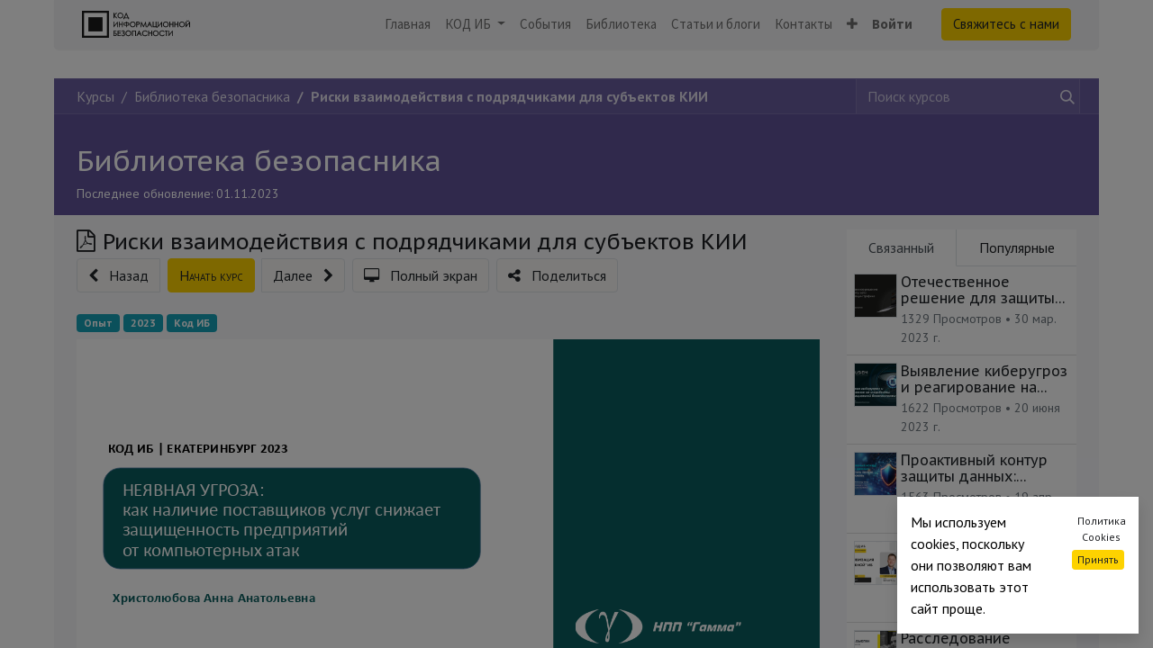

--- FILE ---
content_type: text/html; charset=utf-8
request_url: https://codeib.ru/slides/slide/riski-vzaimodeistviia-s-podriadchikami-dlia-subektov-kii-778
body_size: 16520
content:
<!DOCTYPE html>
        
        
<html lang="ru-RU" data-website-id="3" data-main-object="slide.slide(778,)" data-add2cart-redirect="1">
    <head>
        <meta charset="utf-8"/>
        <meta http-equiv="X-UA-Compatible" content="IE=edge,chrome=1"/>
        <meta name="viewport" content="width=device-width, initial-scale=1"/>
        <meta name="generator" content="Odoo"/>
        <meta name="description" content="Презентация к выступлению Анны Христолюбовой, Независимого эксперта, на конференции Код ИБ | Екатеринбург 2023"/>
            
        <meta property="og:type" content="website"/>
        <meta property="og:title" content="Риски взаимодействия с подрядчиками для субъектов КИИ"/>
        <meta property="og:site_name" content="Код ИБ"/>
        <meta property="og:url" content="https://codeib.ru/slides/slide/riski-vzaimodeistviia-s-podriadchikami-dlia-subektov-kii-778"/>
        <meta property="og:image" content="https://codeib.ru/web/image/slide.slide/778/image_1024?unique=ff5da2c"/>
        <meta property="og:description" content="Презентация к выступлению Анны Христолюбовой, Независимого эксперта, на конференции Код ИБ | Екатеринбург 2023"/>
            
        <meta name="twitter:card" content="summary_large_image"/>
        <meta name="twitter:title" content="Риски взаимодействия с подрядчиками для субъектов КИИ"/>
        <meta name="twitter:image" content="https://codeib.ru/web/image/slide.slide/778/image_1024?unique=ff5da2c"/>
        <meta name="twitter:description" content="Презентация к выступлению Анны Христолюбовой, Независимого эксперта, на конференции Код ИБ | Екатеринбург 2023"/>
        
        <link rel="canonical" href="https://codeib.ru/slides/slide/riski-vzaimodeistviia-s-podriadchikami-dlia-subektov-kii-778"/>
        
        <link rel="preconnect" href="https://fonts.gstatic.com/" crossorigin=""/>
        <title> Риски взаимодействия с подрядчиками для субъектов КИИ | Код ИБ </title>
        <link type="image/x-icon" rel="shortcut icon" href="/web/image/website/3/favicon?unique=346db4c"/>
        <link rel="preload" href="/web/static/src/libs/fontawesome/fonts/fontawesome-webfont.woff2?v=4.7.0" as="font" crossorigin=""/>
        <link type="text/css" rel="stylesheet" href="/web/assets/53303-040dc14/3/web.assets_frontend.min.css" data-asset-bundle="web.assets_frontend" data-asset-version="040dc14"/>
        <script id="web.layout.odooscript" type="text/javascript">
            var odoo = {
                csrf_token: "63d47ec1ee9701b164222d7b84392c1fc72529ddo1800862210",
                debug: "",
            };
        </script>
        <script type="text/javascript">
            odoo.__session_info__ = {"is_admin": false, "is_system": false, "is_website_user": true, "user_id": false, "is_frontend": true, "profile_session": null, "profile_collectors": null, "profile_params": null, "show_effect": true, "bundle_params": {"lang": "en_US", "website_id": 3}, "translationURL": "/website/translations", "cache_hashes": {"translations": "28d92edf128eb9fcb8cf73dcf20219f2ad7bd2f5"}, "recaptcha_public_key": "6LfoEW0aAAAAAAn5s7rMGUK2ivXijhIEzGKQ3V2q", "geoip_country_code": null, "geoip_phone_code": null, "lang_url_code": "ru"};
            if (!/(^|;\s)tz=/.test(document.cookie)) {
                const userTZ = Intl.DateTimeFormat().resolvedOptions().timeZone;
                document.cookie = `tz=${userTZ}; path=/`;
            }
        </script>
        <script defer="defer" type="text/javascript" src="/web/assets/47109-67b0cf5/3/web.assets_frontend_minimal.min.js" data-asset-bundle="web.assets_frontend_minimal" data-asset-version="67b0cf5"></script>
        <script defer="defer" type="text/javascript" data-src="/web/assets/53304-7efb224/3/web.assets_frontend_lazy.min.js" data-asset-bundle="web.assets_frontend_lazy" data-asset-version="7efb224"></script>
        
        <!-- Yandex.Metrika counter -->
<script type="text/javascript">
    (function(m,e,t,r,i,k,a){
        m[i]=m[i]||function(){(m[i].a=m[i].a||[]).push(arguments)};
        m[i].l=1*new Date();
        for (var j = 0; j < document.scripts.length; j++) {if (document.scripts[j].src === r) { return; }}
        k=e.createElement(t),a=e.getElementsByTagName(t)[0],k.async=1,k.src=r,a.parentNode.insertBefore(k,a)
    })(window, document,'script','https://mc.yandex.ru/metrika/tag.js', 'ym');

    ym(22271239, 'init', {webvisor:true, clickmap:true, accurateTrackBounce:true, trackLinks:true});
</script>
<noscript><div><img src="https://mc.yandex.ru/watch/22271239" style="position:absolute; left:-9999px;" alt="" /></div></noscript>
<!-- /Yandex.Metrika counter -->
<!-- Top.Mail.Ru counter -->
<script type="text/javascript">
var _tmr = window._tmr || (window._tmr = []);
_tmr.push({id: "3660945", type: "pageView", start: (new Date()).getTime()});
(function (d, w, id) {
  if (d.getElementById(id)) return;
  var ts = d.createElement("script"); ts.type = "text/javascript"; ts.async = true; ts.id = id;
  ts.src = "https://top-fwz1.mail.ru/js/code.js";
  var f = function () {var s = d.getElementsByTagName("script")[0]; s.parentNode.insertBefore(ts, s);};
  if (w.opera == "[object Opera]") { d.addEventListener("DOMContentLoaded", f, false); } else { f(); }
})(document, window, "tmr-code");
</script>
<noscript><div><img src="https://top-fwz1.mail.ru/counter?id=3660945;js=na" style="position:absolute;left:-9999px;" alt="Top.Mail.Ru" /></div></noscript>
<!-- /Top.Mail.Ru counter -->

    </head>
    <body class="o_wslides_body">
        <div id="wrapwrap" class="   ">
                <header id="top" data-anchor="true" data-name="Header" class="  o_header_standard">
                    
    <nav data-name="Navbar" class="navbar navbar-expand-lg navbar-light o_colored_level o_cc shadow-sm">
        
            <div id="top_menu_container" class="container justify-content-start justify-content-lg-between">
                
    <a href="/" class="navbar-brand logo me-4">
            
            <span role="img" aria-label="Logo of Код ИБ" title="Код ИБ"><img src="/web/image/website/3/logo/%D0%9A%D0%BE%D0%B4%20%D0%98%D0%91?unique=346db4c" class="img img-fluid" width="95" height="40" alt="Код ИБ" loading="lazy"/></span>
        </a>
    
                
                <div id="top_menu_collapse" class="collapse navbar-collapse order-last order-lg-0">
    <ul id="top_menu" class="nav navbar-nav o_menu_loading ms-auto">
        
    
    <li class="nav-item">
        <a role="menuitem" href="/" class="nav-link ">
            <span>Главная</span>
        </a>
    </li>
    <li class="nav-item dropdown  position-static">
        <a data-bs-toggle="dropdown" href="#" class="nav-link dropdown-toggle o_mega_menu_toggle">
            <span>КОД ИБ</span>
        </a>
        <div data-name="Mega Menu" class="dropdown-menu o_mega_menu dropdown-menu-left o_no_parent_editor dropdown-menu-end">
















    




























































































































































































































































































































































































































































































































































































































































































































































































































































































































































































<section class="s_mega_menu_multi_menus py-4 o_colored_level o_animate_both_scroll pt16 undefined pb16 o_cc o_cc1" data-name="Multi-Menus" style="position: relative; background-image: none;">
        <div>
            <div class="row">
                
                
                
                
                
                    <div class="py-2 text-center col-lg-3 o_colored_level" style="">
                        <h4 style="text-align: center;"><span class="bg-o-color-3 fa fa-group rounded-circle text-o-color-2" data-original-title="" title="" aria-describedby="tooltip149735" style=""></span><br></h4><h4 style="text-align: center;"><b><font style="font-size: 18px;" class="text-o-color-2">Конференции</font></b><br></h4>
                        <div style="text-align: left;"><nav class="nav flex-column"><div class="s_hr text-left pt0 pb0" data-snippet="s_hr" data-name="Separator">
        <hr class="w-100 mx-auto" style="border-top-width: 1px; border-top-style: solid; border-top-color: rgb(246, 246, 246) !important;">
    </div>
                            
                                
                                
                                <a href="/conf" class="nav-link" data-name="Menu Item" data-original-title="" title=""><font style="" class="text-o-color-5" data-original-title="" title="" aria-describedby="tooltip694280">Код ИБ</font></a><div class="s_hr text-left pt0 pb0" data-snippet="s_hr" data-name="Separator">
        <hr class="w-100 mx-auto" style="border-top-width: 1px; border-top-style: solid; border-top-color: rgb(246, 246, 246) !important;">
    </div><a href="/profi" class="nav-link" data-name="Menu Item" data-original-title="" title="" data-bs-original-title="">Код ИБ ПРОФИ</a><div class="s_hr text-left pt0 pb0" data-snippet="s_hr" data-name="Separator">
        <hr class="w-100 mx-auto" style="border-top-width: 1px; border-top-style: solid; border-top-color: rgb(246, 246, 246) !important;">
    </div><div class="s_hr text-left pt0 pb0" data-snippet="s_hr" data-name="Separator">
        <hr class="w-100 mx-auto" style="border-top-width: 1px; border-top-style: solid; border-top-color: rgb(246, 246, 246) !important;">
    </div>
                            
                                
                                
                                
                            
                                
                                
                                <a href="/event/kod-ib-itogi-moskva-2024-863/" class="nav-link" data-name="Menu Item" data-original-title="" title="" data-bs-original-title="">Код ИБ ИТОГИ</a>
                            
                        <div class="s_hr text-left pt0 pb0" data-snippet="s_hr" data-name="Separator">
        <hr class="w-100 mx-auto" style="border-top-width: 1px; border-top-style: solid; border-top-color: rgb(246, 246, 246) !important;">
    </div></nav></div>
                    </div>
                
                    <div class="py-2 text-center col-lg-3 o_colored_level" style="">
                        <h4 style="text-align: center;"><span class="bg-o-color-3 fa fa-tv rounded-circle text-o-color-2" data-original-title="" title="" aria-describedby="tooltip35291" style=""></span><br></h4><h4 style="text-align: center;"><b><font style="font-size: 18px;" class="text-o-color-2">Онлайн проекты</font></b><br></h4>
                        <div style="text-align: left;"><nav class="nav flex-column"><div class="s_hr text-left pt0 pb0" data-snippet="s_hr" data-name="Separator">
        <hr class="w-100 mx-auto" style="border-top-width: 1px; border-top-style: solid; border-top-color: rgb(246, 246, 246) !important;">
    </div>
                            
                                
                                
                                <a href="/sreda" class="nav-link" data-name="Menu Item" data-original-title="" title="" data-bs-original-title=""><font style="color: rgb(29, 31, 34);" data-original-title="" title="" aria-describedby="tooltip541195">Безопасная среда</font></a><div class="s_hr text-left pt0 pb0" data-snippet="s_hr" data-name="Separator">
        <hr class="w-100 mx-auto" style="border-top-width: 1px; border-top-style: solid; border-top-color: rgb(246, 246, 246) !important;">
    </div>
                            
                                
                                
                                <a href="/razgovory" class="nav-link" data-name="Menu Item" data-original-title="" title="" data-bs-original-title=""><font style="color: rgb(29, 31, 34);" data-original-title="" title="" aria-describedby="tooltip313830">#Разговоры НЕ про ИБ</font></a><a href="/itogi-koda" class="nav-link" data-name="Menu Item" data-original-title="" title="">Итоги Кода</a><div class="s_hr text-left pt0 pb0" data-snippet="s_hr" data-name="Separator">
        <hr class="w-100 mx-auto" style="border-top-width: 1px; border-top-style: solid; border-top-color: rgb(246, 246, 246) !important;">
    </div>
                            
                                
                                
                                
                            
                        </nav></div>
                    </div>
                
                    <div class="py-2 text-center col-lg-3 o_colored_level" style="">
                        <h4><span class="bg-o-color-3 fa fa-mortar-board rounded-circle text-o-color-2" data-original-title="" title="" aria-describedby="tooltip550813" style=""></span><br></h4><h4><b><font style="font-size: 18px;" class="text-o-color-2">Знания<br> </font></b></h4>
                        <div style="text-align: left;"><nav class="nav flex-column"><a href="https://codeib.academy/" class="nav-link" data-name="Menu Item" data-original-title="" title="" target="_blank" data-bs-original-title="">Код ИБ АКАДЕМИЯ</a><a href="https://codeib.academy/club" class="nav-link" data-name="Menu Item" data-original-title="" title="" data-bs-original-title="">Клуб ЗУБРЫ Кибербеза</a><div class="s_hr text-left pt0 pb0" data-snippet="s_hr" data-name="Separator">
        <hr class="w-100 mx-auto" style="border-top-width: 1px; border-top-style: solid; border-top-color: rgb(246, 246, 246) !important;">
    </div><div class="s_hr text-left pt0 pb0" data-snippet="s_hr" data-name="Separator">
        <hr class="w-100 mx-auto" style="border-top-width: 1px; border-top-style: solid; border-top-color: rgb(246, 246, 246) !important;">
    </div><div class="s_hr text-left pt0 pb0" data-snippet="s_hr" data-name="Separator">
        <hr class="w-100 mx-auto" style="border-top-width: 1px; border-top-style: solid; border-top-color: rgb(246, 246, 246) !important;">
    </div><a href="/slides/biblioteka-bezopasnika-23" class="nav-link" data-name="Menu Item" data-original-title="" title="" data-bs-original-title="">Библиотека безопасника</a><div class="s_hr text-left pt0 pb0" data-snippet="s_hr" data-name="Separator">
        <hr class="w-100 mx-auto" style="border-top-width: 1px; border-top-style: solid; border-top-color: rgb(246, 246, 246) !important;">
    </div><div class="s_hr text-left pt0 pb0" data-snippet="s_hr" data-name="Separator">
        <hr class="w-100 mx-auto" style="border-top-width: 1px; border-top-style: solid; border-top-color: rgb(246, 246, 246) !important;">
    </div><div class="s_hr text-left pt0 pb0" data-snippet="s_hr" data-name="Separator">
        <hr class="w-100 mx-auto" style="border-top-width: 1px; border-top-style: solid; border-top-color: rgb(246, 246, 246) !important;">
    </div><a href="/blog" class="nav-link" data-name="Menu Item" data-original-title="" title="" data-bs-original-title="">Статьи и блоги</a><div class="s_hr text-left pt0 pb0" data-snippet="s_hr" data-name="Separator">
        <hr class="w-100 mx-auto" style="border-top-width: 1px; border-top-style: solid; border-top-color: rgb(246, 246, 246) !important;">
    </div><a href="https://rutube.ru/channel/26039893/" class="nav-link" data-name="Menu Item" data-original-title="" title="" data-bs-original-title="">Полосатый инфобез</a><div class="s_hr text-left pt0 pb0" data-snippet="s_hr" data-name="Separator">
        <hr class="w-100 mx-auto" style="border-top-width: 1px; border-top-style: solid; border-top-color: rgb(246, 246, 246) !important;">
    </div><div class="s_hr text-left pt0 pb0" data-snippet="s_hr" data-name="Separator">
        <hr class="w-100 mx-auto" style="border-top-width: 1px; border-top-style: solid; border-top-color: rgb(246, 246, 246) !important;">
    </div></nav></div>
                    </div>
                
                    <div class="py-2 text-center col-lg-3 o_colored_level" style="">
                        <h4><span class="bg-o-color-3 fa fa-lightbulb-o rounded-circle text-o-color-1" data-original-title="" title="" aria-describedby="tooltip552406" style=""></span><br></h4><h4><b><font style="font-size: 18px;" class="text-o-color-1">Информация<br></font></b></h4>
                        <div style="text-align: left;"><nav class="nav flex-column"><div class="s_hr text-left pt0 pb0" data-snippet="s_hr" data-name="Separator">
        <hr class="w-100 mx-auto" style="border-top-width: 1px; border-top-style: solid; border-top-color: rgb(246, 246, 246) !important;">
    </div><a href="/blog/novosti-3/tag/kod-ib-partnioram-76" class="nav-link" data-name="Menu Item" data-original-title="" title="" aria-describedby="tooltip945726">Партнёрам</a><div class="s_hr text-left pt0 pb0" data-snippet="s_hr" data-name="Separator">
        <hr class="w-100 mx-auto" style="border-top-width: 1px; border-top-style: solid; border-top-color: rgb(246, 246, 246) !important;">
    </div><a href="/info/members" class="nav-link" data-name="Menu Item" data-original-title="" title="" aria-describedby="tooltip945726"><font style="" class="text-o-color-5">Участникам</font></a><div class="s_hr text-left pt0 pb0" data-snippet="s_hr" data-name="Separator">
        <hr class="w-100 mx-auto" style="border-top-width: 1px; border-top-style: solid; border-top-color: rgb(246, 246, 246) !important;">
    </div><a href="/info/experts" class="nav-link" data-name="Menu Item" data-original-title="" title="" aria-describedby="tooltip945726"><font style="" class="text-o-color-5">Экспертам</font></a><div class="s_hr text-left pt0 pb0" data-snippet="s_hr" data-name="Separator">
        <hr class="w-100 mx-auto" style="border-top-width: 1px; border-top-style: solid; border-top-color: rgb(246, 246, 246) !important;">
    </div><a href="/info/education" class="nav-link" data-name="Menu Item" data-original-title="" title="" aria-describedby="tooltip945726"><font style="" class="text-o-color-5">Студентам и ВУЗам</font></a><div class="s_hr text-left pt0 pb0" data-snippet="s_hr" data-name="Separator">
        <hr class="w-100 mx-auto" style="border-top-width: 1px; border-top-style: solid; border-top-color: rgb(246, 246, 246) !important;">
    </div><a href="/info/cross-promo" class="nav-link" data-name="Menu Item" data-original-title="" title="" aria-describedby="tooltip945726"><font style="" class="text-o-color-5">Инфопартнёрам</font></a>
                            
                                
                                
                                
                            
                                
                                
                                
                            
                                
                                
                                
                            
                        <div class="s_hr text-left pt0 pb0" data-snippet="s_hr" data-name="Separator">
        <hr class="w-100 mx-auto" style="border-top-width: 1px; border-top-style: solid; border-top-color: rgb(246, 246, 246) !important;">
    </div></nav></div>
                    </div>
                
            </div>
        </div>
    </section>
</div>
    </li>
    <li class="nav-item">
        <a role="menuitem" href="/event" class="nav-link ">
            <span>События</span>
        </a>
    </li>
    <li class="nav-item">
        <a role="menuitem" href="/slides/biblioteka-bezopasnika-23" class="nav-link ">
            <span>Библиотека</span>
        </a>
    </li>
    <li class="nav-item">
        <a role="menuitem" href="/blog" class="nav-link ">
            <span>Статьи и блоги</span>
        </a>
    </li>
    <li class="nav-item">
        <a role="menuitem" href="/https/codeib-ru/contactus" class="nav-link ">
            <span>Контакты</span>
        </a>
    </li>
    <li class="nav-item">
        <a role="menuitem" href="/svedeniia-ob-obrazovatelnoi-organizatsii" class="nav-link ">
            <span>Сведения об образовательной организации</span>
        </a>
    </li>
        
            <li class="nav-item mx-lg-3 divider d-none"></li> 
            <li class="o_wsale_my_cart align-self-md-start d-none nav-item mx-lg-3">
                <a href="/shop/cart" class="nav-link">
                    <i class="fa fa-shopping-cart"></i>
                    <sup class="my_cart_quantity badge text-bg-primary" data-order-id="">0</sup>
                </a>
            </li>
        
        
            <li class="o_wsale_my_wish d-none nav-item me-lg-3 o_wsale_my_wish_hide_empty">
                <a href="/shop/wishlist" class="nav-link">
                    <i class="fa fa-1x fa-heart"></i>
                    <sup class="my_wish_quantity o_animate_blink badge text-bg-primary">0</sup>
                </a>
            </li>
        
                        
            <li class="nav-item ms-lg-auto o_no_autohide_item">
                <a href="/web/login" class="nav-link fw-bold">Войти</a>
            </li>
                        
                    
    </ul>

                    
                </div>
                
        <div class="oe_structure oe_structure_solo ms-lg-4">
            <section class="s_text_block o_colored_level" data-snippet="s_text_block" data-name="Text" style="background-image: none;">
                <div class="container">
                    <a href="/https/codeib-ru/contactus" class="_cta btn btn-primary" data-bs-original-title="" title="">Свяжитесь с нами</a>
                </div>
            </section>
        </div>
                
    <button type="button" data-bs-toggle="collapse" data-bs-target="#top_menu_collapse" class="navbar-toggler ms-auto">
        <span class="navbar-toggler-icon o_not_editable" contenteditable="false"></span>
    </button>
            </div>
        
    </nav>
    
        </header>
                <main>
                    
        <div id="wrap" class="wrap o_wslides_wrap">
    <div data-name="Обложка" style="" data-use_size="True" data-use_filters="True" data-use_text_align="True" data-res-model="slide.channel" data-res-id="23" class="o_record_cover_container d-flex flex-column h-100 o_colored_level o_cc o_cc3 o_cc cover_auto  ">
        <div style="background-image: none;" class="o_record_cover_component o_record_cover_image "></div>
        <div class="o_record_cover_component o_record_cover_filter oe_black" style="opacity: 0;"></div>
        

                <div class="o_wslides_lesson_header position-relative pb-0 pt-2 pt-md-5">
    <div class="o_wslides_course_nav">
        <div class="container">
            <div class="row align-items-center justify-content-between">
                
                <nav aria-label="хлебные крошки" class="col-md-8 d-none d-md-flex">
                    <ol class="breadcrumb bg-transparent mb-0 ps-0 py-0">
                        <li class="breadcrumb-item">
                            <a href="/slides">Курсы</a>
                        </li>
                        <li class="breadcrumb-item ">
                            <a href="/slides/biblioteka-bezopasnika-23"><span>Библиотека безопасника</span></a>
                        </li>
                        <li class="breadcrumb-item fw-bold">
                            <a href="/slides/slide/riski-vzaimodeistviia-s-podriadchikami-dlia-subektov-kii-778"><span>Риски взаимодействия с подрядчиками для субъектов КИИ</span></a>
                        </li>
                    </ol>
                </nav>

                <div class="col-md-4 d-none d-md-flex flex-row align-items-center justify-content-end">
                    
    <form method="get" class="o_searchbar_form o_wait_lazy_js s_searchbar_input " action="/slides/all" data-snippet="s_searchbar_input">
            <div role="search" class="input-group o_wslides_course_nav_search ms-1 position-relative">
        <input type="search" name="search" class="search-query form-control oe_search_box border-0 rounded-0 bg-transparent" placeholder="Поиск курсов" data-search-type="slides" data-limit="5" data-display-image="true" data-display-description="true" data-display-extra-link="true" data-display-detail="false" data-order-by="name asc"/>
        <button type="submit" aria-label="Поиск" title="Поиск" class="btn oe_search_button btn-link rounded-0 pe-1">
            <i class="oi oi-search"></i>
        </button>
    </div>

            <input name="order" type="hidden" class="o_search_order_by" value="name asc"/>
            
                    
        </form>
                </div>

                
                <div class="col d-md-none py-1">
                    <div class="btn-group w-100 position-relative" role="group" aria-label="Мобильная вкладка">
                        <div class="btn-group w-100">
                            <a class="btn bg-black-25 text-white dropdown-toggle" href="#" role="button" data-bs-toggle="dropdown" aria-haspopup="true" aria-expanded="false">Навигация</a>

                            <div class="dropdown-menu">
                                <a class="dropdown-item" href="/slides">Главная</a>
                                <a class="dropdown-item active" href="/slides/biblioteka-bezopasnika-23">
                                    └<span class="ms-1">Библиотека безопасника</span>
                                </a>
                                 <a class="dropdown-item active" href="/slides/slide/riski-vzaimodeistviia-s-podriadchikami-dlia-subektov-kii-778">
                                    └<span class="ms-1">Риски взаимодействия с подрядчиками для субъектов КИИ</span>
                                </a>
                            </div>
                        </div>

                        <div class="btn-group ms-1 position-static">
                            <a class="btn bg-black-25 text-white dropdown-toggle" href="#" role="button" data-bs-toggle="dropdown" aria-haspopup="true" aria-expanded="false"><i class="fa fa-search"></i></a>
                            <div class="dropdown-menu dropdown-menu-end w-100" style="right: 10px;">
    <form method="get" class="o_searchbar_form o_wait_lazy_js s_searchbar_input " action="/slides/biblioteka-bezopasnika-23" data-snippet="s_searchbar_input">
            <div role="search" class="input-group px-3">
        <input type="search" name="search" class="search-query form-control oe_search_box None" placeholder="Поиск курсов" data-search-type="slides" data-limit="5" data-display-image="true" data-display-description="true" data-display-extra-link="true" data-display-detail="false" data-order-by="name asc"/>
        <button type="submit" aria-label="Поиск" title="Поиск" class="btn oe_search_button btn-primary">
            <i class="oi oi-search"></i>
        </button>
    </div>

            <input name="order" type="hidden" class="o_search_order_by" value="name asc"/>
            
                                
        </form>
                            </div>
                        </div>
                    </div>
                </div>
            </div>
        </div>
    </div>
                    <div class="container o_wslides_lesson_header_container mt-5 mt-md-3 mt-xl-4">
                        <div class="row align-items-md-stretch">
                            <div class="col-12 col-sm-9 d-flex flex-column ">
                                <h2 class="fw-medium w-100">
                                    <a class="text-white text-decoration-none" href="/slides/biblioteka-bezopasnika-23">Библиотека безопасника</a>
                                </h2>
                                <div class="mb-3 small">
                                    <span class="fw-normal">Последнее обновление:</span>
                                    01.11.2023
                                </div>
                            </div>
                            <div class="o_wslides_channel_completion_completed col-12 col-sm-3 d-none">
                                <h2>
                                    <small><span class="badge rounded-pill text-bg-success fw-normal"><i class="fa fa-check"></i> Завершено</span></small>
                                </h2>
                            </div>
                        </div>
                    </div>
                </div>
            
    </div>
            <div class="container o_wslides_lesson_main">
                <div class="row">
                    <div class="o_wslides_lesson_aside col-lg-3 order-2">
    <div class="o_wslides_lesson_aside_doc position-relative bg-white pb-1 my-3 border-bottom">
        <ul class="nav nav-tabs nav-fill" role="tablist">
            <li class="nav-item"><a aria-controls="related" href="#related" class="nav-link rounded-0 border-top-0 border-start-0 py-2 active" data-bs-toggle="tab">Связанный</a></li>
            <li class="nav-item"><a aria-controls="most_viewed" href="#most_viewed" class="nav-link rounded-0 border-top-0 border-end-0 py-2" data-bs-toggle="tab">Популярные</a></li>
        </ul>
        <div class="tab-content">
            <div role="tabpanel" id="related" class="tab-pane active bg-100">
                <ul class="list-group list-group-flush">
    <a class="list-group-item list-group-item-action d-flex align-items-start px-2" href="/slides/slide/otechestvennoe-reshenie-dlia-zashchity-seti-i-filtratsii-trafika-684">
        <div class="me-1 border o_wslides_background_image_aside_card" style="background-image: url(/web/image/slide.slide/684/image_256?unique=cb0d187);"></div>
        <div class="overflow-hidden d-flex flex-column justify-content-start">
            <h6 class="o_wslides_desc_truncate_2 mb-1" style="line-height: 1.15">Отечественное решение для защиты сети и фильтрации трафика</h6>
            <small class="text-600">
                1329 Просмотров • <timeago class="timeago" datetime="2023-03-30 14:34:11.727240"></timeago>
            </small>
        </div>
    </a>
    <a class="list-group-item list-group-item-action d-flex align-items-start px-2" href="/slides/slide/vyiavlenie-kiberugroz-i-reagirovanie-na-intsidenty-ib-750">
        <div class="me-1 border o_wslides_background_image_aside_card" style="background-image: url(/web/image/slide.slide/750/image_256?unique=ff5da2c);"></div>
        <div class="overflow-hidden d-flex flex-column justify-content-start">
            <h6 class="o_wslides_desc_truncate_2 mb-1" style="line-height: 1.15">Выявление киберугроз и реагирование на инциденты ИБ</h6>
            <small class="text-600">
                1622 Просмотров • <timeago class="timeago" datetime="2023-06-20 05:33:41.621933"></timeago>
            </small>
        </div>
    </a>
    <a class="list-group-item list-group-item-action d-flex align-items-start px-2" href="/slides/slide/proaktivnyi-kontur-zashchity-dannykh-propustit-nelzia-blokirovat-911">
        <div class="me-1 border o_wslides_background_image_aside_card" style="background-image: url(/web/image/slide.slide/911/image_256?unique=ff5da2c);"></div>
        <div class="overflow-hidden d-flex flex-column justify-content-start">
            <h6 class="o_wslides_desc_truncate_2 mb-1" style="line-height: 1.15">Проактивный контур защиты данных: пропустить нельзя блокировать</h6>
            <small class="text-600">
                1563 Просмотров • <timeago class="timeago" datetime="2024-04-19 09:58:37.541503"></timeago>
            </small>
        </div>
    </a>
    <a class="list-group-item list-group-item-action d-flex align-items-start px-2" href="/slides/slide/tsifrovizatsiia-bumazhnoi-ib-912">
        <div class="me-1 border o_wslides_background_image_aside_card" style="background-image: url(/web/image/slide.slide/912/image_256?unique=ff5da2c);"></div>
        <div class="overflow-hidden d-flex flex-column justify-content-start">
            <h6 class="o_wslides_desc_truncate_2 mb-1" style="line-height: 1.15">Цифровизация &#34;бумажной&#34; ИБ</h6>
            <small class="text-600">
                1827 Просмотров • <timeago class="timeago" datetime="2024-04-19 09:58:37.541503"></timeago>
            </small>
        </div>
    </a>
    <a class="list-group-item list-group-item-action d-flex align-items-start px-2" href="/slides/slide/rassledovanie-kiberintsidentov-na-praktike-913">
        <div class="me-1 border o_wslides_background_image_aside_card" style="background-image: url(/web/image/slide.slide/913/image_256?unique=ff5da2c);"></div>
        <div class="overflow-hidden d-flex flex-column justify-content-start">
            <h6 class="o_wslides_desc_truncate_2 mb-1" style="line-height: 1.15">Расследование Киберинцидентов на практике</h6>
            <small class="text-600">
                1517 Просмотров • <timeago class="timeago" datetime="2024-04-19 09:58:37.541503"></timeago>
            </small>
        </div>
    </a>
    <a class="list-group-item list-group-item-action d-flex align-items-start px-2" href="/slides/slide/keisy-ispolzovaniia-otechestvennogo-mezhsetevogo-ekrana-914">
        <div class="me-1 border o_wslides_background_image_aside_card" style="background-image: url(/web/image/slide.slide/914/image_256?unique=ff5da2c);"></div>
        <div class="overflow-hidden d-flex flex-column justify-content-start">
            <h6 class="o_wslides_desc_truncate_2 mb-1" style="line-height: 1.15">Кейсы использования отечественного межсетевого экрана</h6>
            <small class="text-600">
                1388 Просмотров • <timeago class="timeago" datetime="2024-04-19 09:58:37.541503"></timeago>
            </small>
        </div>
    </a>
    <a class="list-group-item list-group-item-action d-flex align-items-start px-2" href="/slides/slide/ataki-na-ci-cd-neochevidnye-posledstviia-razvitykh-avtomatizatsii-915">
        <div class="me-1 border o_wslides_background_image_aside_card" style="background-image: url(/web/image/slide.slide/915/image_256?unique=ff5da2c);"></div>
        <div class="overflow-hidden d-flex flex-column justify-content-start">
            <h6 class="o_wslides_desc_truncate_2 mb-1" style="line-height: 1.15">Атаки на CI/CD - Неочевидные последствия развитых автоматизаций</h6>
            <small class="text-600">
                1767 Просмотров • <timeago class="timeago" datetime="2024-04-19 09:58:37.541503"></timeago>
            </small>
        </div>
    </a>
    <a class="list-group-item list-group-item-action d-flex align-items-start px-2" href="/slides/slide/tendentsii-v-gosudarstvennom-regulirovanii-zashchity-informatsii-ogranichennogo-dostupa-916">
        <div class="me-1 border o_wslides_background_image_aside_card" style="background-image: url(/web/image/slide.slide/916/image_256?unique=ff5da2c);"></div>
        <div class="overflow-hidden d-flex flex-column justify-content-start">
            <h6 class="o_wslides_desc_truncate_2 mb-1" style="line-height: 1.15">Тенденции в государственном регулировании защиты информации ограниченного доступа</h6>
            <small class="text-600">
                1388 Просмотров • <timeago class="timeago" datetime="2024-04-19 09:58:37.541503"></timeago>
            </small>
        </div>
    </a>
    <a class="list-group-item list-group-item-action d-flex align-items-start px-2" href="/slides/slide/upravlenie-ib-ili-proekt-za-sekundu-917">
        <div class="me-1 border o_wslides_background_image_aside_card" style="background-image: url(/web/image/slide.slide/917/image_256?unique=ff5da2c);"></div>
        <div class="overflow-hidden d-flex flex-column justify-content-start">
            <h6 class="o_wslides_desc_truncate_2 mb-1" style="line-height: 1.15">Управление ИБ или проект за секунду</h6>
            <small class="text-600">
                1606 Просмотров • <timeago class="timeago" datetime="2024-04-19 09:58:37.541503"></timeago>
            </small>
        </div>
    </a>
    <a class="list-group-item list-group-item-action d-flex align-items-start px-2" href="/slides/slide/cyberwatch-bezopasnost-kak-servis-918">
        <div class="me-1 border o_wslides_background_image_aside_card" style="background-image: url(/web/image/slide.slide/918/image_256?unique=ff5da2c);"></div>
        <div class="overflow-hidden d-flex flex-column justify-content-start">
            <h6 class="o_wslides_desc_truncate_2 mb-1" style="line-height: 1.15">Cyberwatch - безопасность как сервис!</h6>
            <small class="text-600">
                1357 Просмотров • <timeago class="timeago" datetime="2024-04-19 09:58:37.541503"></timeago>
            </small>
        </div>
    </a>
    <a class="list-group-item list-group-item-action d-flex align-items-start px-2" href="/slides/slide/itogi-2023-trendy-2024-919">
        <div class="me-1 border o_wslides_background_image_aside_card" style="background-image: url(/web/image/slide.slide/919/image_256?unique=ff5da2c);"></div>
        <div class="overflow-hidden d-flex flex-column justify-content-start">
            <h6 class="o_wslides_desc_truncate_2 mb-1" style="line-height: 1.15">Итоги 2023. Тренды 2024</h6>
            <small class="text-600">
                1677 Просмотров • <timeago class="timeago" datetime="2024-04-19 09:58:37.541503"></timeago>
            </small>
        </div>
    </a>
    <a class="list-group-item list-group-item-action d-flex align-items-start px-2" href="/slides/slide/bezopasnost-virtualizatsii-segodnia-i-zavtra-920">
        <div class="me-1 border o_wslides_background_image_aside_card" style="background-image: url(/web/image/slide.slide/920/image_256?unique=ff5da2c);"></div>
        <div class="overflow-hidden d-flex flex-column justify-content-start">
            <h6 class="o_wslides_desc_truncate_2 mb-1" style="line-height: 1.15">Безопасность виртуализации: сегодня и завтра</h6>
            <small class="text-600">
                1639 Просмотров • <timeago class="timeago" datetime="2024-04-19 09:58:37.541503"></timeago>
            </small>
        </div>
    </a>
    <a class="list-group-item list-group-item-action d-flex align-items-start px-2" href="/slides/slide/kak-zashchitit-it-infrastrukturu-v-oblake-s-pomoshchiu-ngfw-921">
        <div class="me-1 border o_wslides_background_image_aside_card" style="background-image: url(/web/image/slide.slide/921/image_256?unique=ff5da2c);"></div>
        <div class="overflow-hidden d-flex flex-column justify-content-start">
            <h6 class="o_wslides_desc_truncate_2 mb-1" style="line-height: 1.15">Как защитить ИТ-инфраструктуру в облаке с помощью NGFW</h6>
            <small class="text-600">
                1584 Просмотров • <timeago class="timeago" datetime="2024-04-19 09:58:37.541503"></timeago>
            </small>
        </div>
    </a>
    <a class="list-group-item list-group-item-action d-flex align-items-start px-2" href="/slides/slide/kiber-perimetr-bezopasnyi-failovyi-obmen-i-zashchita-dannykh-922">
        <div class="me-1 border o_wslides_background_image_aside_card" style="background-image: url(/web/image/slide.slide/922/image_256?unique=ff5da2c);"></div>
        <div class="overflow-hidden d-flex flex-column justify-content-start">
            <h6 class="o_wslides_desc_truncate_2 mb-1" style="line-height: 1.15">Кибер Периметр. Безопасный файловый обмен и защита данных</h6>
            <small class="text-600">
                1561 Просмотров • <timeago class="timeago" datetime="2024-04-19 09:58:37.541503"></timeago>
            </small>
        </div>
    </a>
    <a class="list-group-item list-group-item-action d-flex align-items-start px-2" href="/slides/slide/rynok-truda-v-sfere-ib-segodnia-glavnye-tendentsii-923">
        <div class="me-1 border o_wslides_background_image_aside_card" style="background-image: url(/web/image/slide.slide/923/image_256?unique=ff5da2c);"></div>
        <div class="overflow-hidden d-flex flex-column justify-content-start">
            <h6 class="o_wslides_desc_truncate_2 mb-1" style="line-height: 1.15">Рынок труда в сфере ИБ сегодня: главные тенденции.</h6>
            <small class="text-600">
                1231 Просмотров • <timeago class="timeago" datetime="2024-04-19 09:58:37.541503"></timeago>
            </small>
        </div>
    </a>
    <a class="list-group-item list-group-item-action d-flex align-items-start px-2" href="/slides/slide/kiberprestupnost-v-rossii-i-sng-trendy-analitika-i-prognozy-na-osnove-dannykh-regionalnoi-kiberrazvedki-924">
        <div class="me-1 border o_wslides_background_image_aside_card" style="background-image: url(/web/image/slide.slide/924/image_256?unique=ff5da2c);"></div>
        <div class="overflow-hidden d-flex flex-column justify-content-start">
            <h6 class="o_wslides_desc_truncate_2 mb-1" style="line-height: 1.15">Киберпреступность в России и СНГ: тренды, аналитика и прогнозы на основе данных региональной киберразведки.</h6>
            <small class="text-600">
                1613 Просмотров • <timeago class="timeago" datetime="2024-04-19 09:58:37.541503"></timeago>
            </small>
        </div>
    </a>
    <a class="list-group-item list-group-item-action d-flex align-items-start px-2" href="/slides/slide/razvedka-ugroz-925">
        <div class="me-1 border o_wslides_background_image_aside_card" style="background-image: url(/web/image/slide.slide/925/image_256?unique=ff5da2c);"></div>
        <div class="overflow-hidden d-flex flex-column justify-content-start">
            <h6 class="o_wslides_desc_truncate_2 mb-1" style="line-height: 1.15">Разведка угроз</h6>
            <small class="text-600">
                1382 Просмотров • <timeago class="timeago" datetime="2024-04-19 09:58:37.541503"></timeago>
            </small>
        </div>
    </a>
    <a class="list-group-item list-group-item-action d-flex align-items-start px-2" href="/slides/slide/reagirovanie-na-utechku-vyigrat-ili-ne-proigrat-926">
        <div class="me-1 border o_wslides_background_image_aside_card" style="background-image: url(/web/image/slide.slide/926/image_256?unique=ff5da2c);"></div>
        <div class="overflow-hidden d-flex flex-column justify-content-start">
            <h6 class="o_wslides_desc_truncate_2 mb-1" style="line-height: 1.15">Реагирование на утечку: выиграть или не проиграть?</h6>
            <small class="text-600">
                1259 Просмотров • <timeago class="timeago" datetime="2024-04-19 09:58:37.541503"></timeago>
            </small>
        </div>
    </a>
    <a class="list-group-item list-group-item-action d-flex align-items-start px-2" href="/slides/slide/problemy-obespecheniia-ib-v-obrazovatelnykh-uchrezhdeniiakh-685">
        <div class="me-1 border o_wslides_background_image_aside_card" style="background-image: url(/web/image/slide.slide/685/image_256?unique=ff5da2c);"></div>
        <div class="overflow-hidden d-flex flex-column justify-content-start">
            <h6 class="o_wslides_desc_truncate_2 mb-1" style="line-height: 1.15">Проблемы обеспечения ИБ в образовательных учреждениях</h6>
            <small class="text-600">
                992 Просмотров • <timeago class="timeago" datetime="2023-03-30 15:03:21.193102"></timeago>
            </small>
        </div>
    </a>
    <a class="list-group-item list-group-item-action d-flex align-items-start px-2" href="/slides/slide/klub-zubry-kiberbeza-686">
        <div class="me-1 border o_wslides_background_image_aside_card" style="background-image: url(/web/image/slide.slide/686/image_256?unique=4475b06);"></div>
        <div class="overflow-hidden d-flex flex-column justify-content-start">
            <h6 class="o_wslides_desc_truncate_2 mb-1" style="line-height: 1.15">Клуб ЗУБРЫ Кибербеза</h6>
            <small class="text-600">
                13639 Просмотров • <timeago class="timeago" datetime="2023-03-30 15:21:09.014484"></timeago>
            </small>
        </div>
    </a>
                </ul>
            </div>
            <div role="tabpanel" id="most_viewed" class="tab-pane bg-100">
                <ul class="list-group list-group-flush">
    <a class="list-group-item list-group-item-action d-flex align-items-start px-2" href="/slides/slide/klub-zubry-kiberbeza-686">
        <div class="me-1 border o_wslides_background_image_aside_card" style="background-image: url(/web/image/slide.slide/686/image_256?unique=4475b06);"></div>
        <div class="overflow-hidden d-flex flex-column justify-content-start">
            <h6 class="o_wslides_desc_truncate_2 mb-1" style="line-height: 1.15">Клуб ЗУБРЫ Кибербеза</h6>
            <small class="text-600">
                13639 Просмотров • <timeago class="timeago" datetime="2023-03-30 15:21:09.014484"></timeago>
            </small>
        </div>
    </a>
    <a class="list-group-item list-group-item-action d-flex align-items-start px-2" href="/slides/slide/zero-trust-minimalnymi-usiliiami-705">
        <div class="me-1 border o_wslides_background_image_aside_card" style="background-image: url(/web/image/slide.slide/705/image_256?unique=ff5da2c);"></div>
        <div class="overflow-hidden d-flex flex-column justify-content-start">
            <h6 class="o_wslides_desc_truncate_2 mb-1" style="line-height: 1.15">Zero Trust минимальными усилиями</h6>
            <small class="text-600">
                2260 Просмотров • <timeago class="timeago" datetime="2023-04-10 06:23:51.685478"></timeago>
            </small>
        </div>
    </a>
    <a class="list-group-item list-group-item-action d-flex align-items-start px-2" href="/slides/slide/sotsialnaia-inzheneriia-2023-novshestva-i-tendentsii-817">
        <div class="me-1 border o_wslides_background_image_aside_card" style="background-image: url(/web/image/slide.slide/817/image_256?unique=ff5da2c);"></div>
        <div class="overflow-hidden d-flex flex-column justify-content-start">
            <h6 class="o_wslides_desc_truncate_2 mb-1" style="line-height: 1.15">Социальная инженерия 2023, новшества и тенденции</h6>
            <small class="text-600">
                2237 Просмотров • <timeago class="timeago" datetime="2023-12-14 03:27:06.028164"></timeago>
            </small>
        </div>
    </a>
    <a class="list-group-item list-group-item-action d-flex align-items-start px-2" href="/slides/slide/fishing-i-ego-posledstviia-keisy-i-kak-borotsia-696">
        <div class="me-1 border o_wslides_background_image_aside_card" style="background-image: url(/web/image/slide.slide/696/image_256?unique=ff5da2c);"></div>
        <div class="overflow-hidden d-flex flex-column justify-content-start">
            <h6 class="o_wslides_desc_truncate_2 mb-1" style="line-height: 1.15">Фишинг и его последствия - кейсы и как бороться</h6>
            <small class="text-600">
                2222 Просмотров • <timeago class="timeago" datetime="2023-03-31 05:36:28.123537"></timeago>
            </small>
        </div>
    </a>
    <a class="list-group-item list-group-item-action d-flex align-items-start px-2" href="/slides/slide/metodika-otsenki-pokazatelia-sostoianiia-tekhnicheskoi-zashchity-informatsii-i-obespecheniia-bezopasnosti-znachimykh-obektov-kii-rf-945">
        <div class="me-1 border o_wslides_background_image_aside_card" style="background-image: url(/web/image/slide.slide/945/image_256?unique=57d2d18);"></div>
        <div class="overflow-hidden d-flex flex-column justify-content-start">
            <h6 class="o_wslides_desc_truncate_2 mb-1" style="line-height: 1.15">Методика оценки показателя состояния технической защиты информации и обеспечения безопасности значимых объектов КИИ РФ</h6>
            <small class="text-600">
                1862 Просмотров • <timeago class="timeago" datetime="2024-09-30 10:20:47.339562"></timeago>
            </small>
        </div>
    </a>
    <a class="list-group-item list-group-item-action d-flex align-items-start px-2" href="/slides/slide/tsifrovizatsiia-bumazhnoi-ib-912">
        <div class="me-1 border o_wslides_background_image_aside_card" style="background-image: url(/web/image/slide.slide/912/image_256?unique=ff5da2c);"></div>
        <div class="overflow-hidden d-flex flex-column justify-content-start">
            <h6 class="o_wslides_desc_truncate_2 mb-1" style="line-height: 1.15">Цифровизация &#34;бумажной&#34; ИБ</h6>
            <small class="text-600">
                1827 Просмотров • <timeago class="timeago" datetime="2024-04-19 09:58:37.541503"></timeago>
            </small>
        </div>
    </a>
    <a class="list-group-item list-group-item-action d-flex align-items-start px-2" href="/slides/slide/ataki-na-ci-cd-neochevidnye-posledstviia-razvitykh-avtomatizatsii-915">
        <div class="me-1 border o_wslides_background_image_aside_card" style="background-image: url(/web/image/slide.slide/915/image_256?unique=ff5da2c);"></div>
        <div class="overflow-hidden d-flex flex-column justify-content-start">
            <h6 class="o_wslides_desc_truncate_2 mb-1" style="line-height: 1.15">Атаки на CI/CD - Неочевидные последствия развитых автоматизаций</h6>
            <small class="text-600">
                1767 Просмотров • <timeago class="timeago" datetime="2024-04-19 09:58:37.541503"></timeago>
            </small>
        </div>
    </a>
    <a class="list-group-item list-group-item-action d-flex align-items-start px-2" href="/slides/slide/informatsionnaia-bezopasnost-na-predpriiatii-692">
        <div class="me-1 border o_wslides_background_image_aside_card" style="background-image: url(/web/image/slide.slide/692/image_256?unique=ff5da2c);"></div>
        <div class="overflow-hidden d-flex flex-column justify-content-start">
            <h6 class="o_wslides_desc_truncate_2 mb-1" style="line-height: 1.15">Информационная безопасность на предприятии</h6>
            <small class="text-600">
                1717 Просмотров • <timeago class="timeago" datetime="2023-03-31 05:04:02.779538"></timeago>
            </small>
        </div>
    </a>
    <a class="list-group-item list-group-item-action d-flex align-items-start px-2" href="/slides/slide/edinaia-sistema-monitoringa-informatsionnoi-bezopasnosti-organizatsii-928">
        <div class="me-1 border o_wslides_background_image_aside_card" style="background-image: url(/web/image/slide.slide/928/image_256?unique=ff5da2c);"></div>
        <div class="overflow-hidden d-flex flex-column justify-content-start">
            <h6 class="o_wslides_desc_truncate_2 mb-1" style="line-height: 1.15">Единая система мониторинга информационной безопасности организации</h6>
            <small class="text-600">
                1703 Просмотров • <timeago class="timeago" datetime="2024-04-19 09:58:37.541503"></timeago>
            </small>
        </div>
    </a>
    <a class="list-group-item list-group-item-action d-flex align-items-start px-2" href="/slides/slide/evoliutsiia-siem-sistem-na-primere-novogo-produkta-usergate-siem-943">
        <div class="me-1 border o_wslides_background_image_aside_card" style="background-image: url(/web/image/slide.slide/943/image_256?unique=ff5da2c);"></div>
        <div class="overflow-hidden d-flex flex-column justify-content-start">
            <h6 class="o_wslides_desc_truncate_2 mb-1" style="line-height: 1.15">Эволюция SIEM-систем на примере нового продукта UserGate SIEM</h6>
            <small class="text-600">
                1694 Просмотров • <timeago class="timeago" datetime="2024-06-23 17:02:04.180613"></timeago>
            </small>
        </div>
    </a>
    <a class="list-group-item list-group-item-action d-flex align-items-start px-2" href="/slides/slide/itogi-2023-trendy-2024-919">
        <div class="me-1 border o_wslides_background_image_aside_card" style="background-image: url(/web/image/slide.slide/919/image_256?unique=ff5da2c);"></div>
        <div class="overflow-hidden d-flex flex-column justify-content-start">
            <h6 class="o_wslides_desc_truncate_2 mb-1" style="line-height: 1.15">Итоги 2023. Тренды 2024</h6>
            <small class="text-600">
                1677 Просмотров • <timeago class="timeago" datetime="2024-04-19 09:58:37.541503"></timeago>
            </small>
        </div>
    </a>
    <a class="list-group-item list-group-item-action d-flex align-items-start px-2" href="/slides/slide/bezopasnost-virtualizatsii-segodnia-i-zavtra-920">
        <div class="me-1 border o_wslides_background_image_aside_card" style="background-image: url(/web/image/slide.slide/920/image_256?unique=ff5da2c);"></div>
        <div class="overflow-hidden d-flex flex-column justify-content-start">
            <h6 class="o_wslides_desc_truncate_2 mb-1" style="line-height: 1.15">Безопасность виртуализации: сегодня и завтра</h6>
            <small class="text-600">
                1639 Просмотров • <timeago class="timeago" datetime="2024-04-19 09:58:37.541503"></timeago>
            </small>
        </div>
    </a>
    <a class="list-group-item list-group-item-action d-flex align-items-start px-2" href="/slides/slide/vyiavlenie-kiberugroz-i-reagirovanie-na-intsidenty-ib-750">
        <div class="me-1 border o_wslides_background_image_aside_card" style="background-image: url(/web/image/slide.slide/750/image_256?unique=ff5da2c);"></div>
        <div class="overflow-hidden d-flex flex-column justify-content-start">
            <h6 class="o_wslides_desc_truncate_2 mb-1" style="line-height: 1.15">Выявление киберугроз и реагирование на инциденты ИБ</h6>
            <small class="text-600">
                1622 Просмотров • <timeago class="timeago" datetime="2023-06-20 05:33:41.621933"></timeago>
            </small>
        </div>
    </a>
    <a class="list-group-item list-group-item-action d-flex align-items-start px-2" href="/slides/slide/kiberprestupnost-v-rossii-i-sng-trendy-analitika-i-prognozy-na-osnove-dannykh-regionalnoi-kiberrazvedki-924">
        <div class="me-1 border o_wslides_background_image_aside_card" style="background-image: url(/web/image/slide.slide/924/image_256?unique=ff5da2c);"></div>
        <div class="overflow-hidden d-flex flex-column justify-content-start">
            <h6 class="o_wslides_desc_truncate_2 mb-1" style="line-height: 1.15">Киберпреступность в России и СНГ: тренды, аналитика и прогнозы на основе данных региональной киберразведки.</h6>
            <small class="text-600">
                1613 Просмотров • <timeago class="timeago" datetime="2024-04-19 09:58:37.541503"></timeago>
            </small>
        </div>
    </a>
    <a class="list-group-item list-group-item-action d-flex align-items-start px-2" href="/slides/slide/upravlenie-ib-ili-proekt-za-sekundu-917">
        <div class="me-1 border o_wslides_background_image_aside_card" style="background-image: url(/web/image/slide.slide/917/image_256?unique=ff5da2c);"></div>
        <div class="overflow-hidden d-flex flex-column justify-content-start">
            <h6 class="o_wslides_desc_truncate_2 mb-1" style="line-height: 1.15">Управление ИБ или проект за секунду</h6>
            <small class="text-600">
                1606 Просмотров • <timeago class="timeago" datetime="2024-04-19 09:58:37.541503"></timeago>
            </small>
        </div>
    </a>
    <a class="list-group-item list-group-item-action d-flex align-items-start px-2" href="/slides/slide/kak-zashchitit-it-infrastrukturu-v-oblake-s-pomoshchiu-ngfw-921">
        <div class="me-1 border o_wslides_background_image_aside_card" style="background-image: url(/web/image/slide.slide/921/image_256?unique=ff5da2c);"></div>
        <div class="overflow-hidden d-flex flex-column justify-content-start">
            <h6 class="o_wslides_desc_truncate_2 mb-1" style="line-height: 1.15">Как защитить ИТ-инфраструктуру в облаке с помощью NGFW</h6>
            <small class="text-600">
                1584 Просмотров • <timeago class="timeago" datetime="2024-04-19 09:58:37.541503"></timeago>
            </small>
        </div>
    </a>
    <a class="list-group-item list-group-item-action d-flex align-items-start px-2" href="/slides/slide/proaktivnyi-kontur-zashchity-dannykh-propustit-nelzia-blokirovat-911">
        <div class="me-1 border o_wslides_background_image_aside_card" style="background-image: url(/web/image/slide.slide/911/image_256?unique=ff5da2c);"></div>
        <div class="overflow-hidden d-flex flex-column justify-content-start">
            <h6 class="o_wslides_desc_truncate_2 mb-1" style="line-height: 1.15">Проактивный контур защиты данных: пропустить нельзя блокировать</h6>
            <small class="text-600">
                1563 Просмотров • <timeago class="timeago" datetime="2024-04-19 09:58:37.541503"></timeago>
            </small>
        </div>
    </a>
    <a class="list-group-item list-group-item-action d-flex align-items-start px-2" href="/slides/slide/kiber-perimetr-bezopasnyi-failovyi-obmen-i-zashchita-dannykh-922">
        <div class="me-1 border o_wslides_background_image_aside_card" style="background-image: url(/web/image/slide.slide/922/image_256?unique=ff5da2c);"></div>
        <div class="overflow-hidden d-flex flex-column justify-content-start">
            <h6 class="o_wslides_desc_truncate_2 mb-1" style="line-height: 1.15">Кибер Периметр. Безопасный файловый обмен и защита данных</h6>
            <small class="text-600">
                1561 Просмотров • <timeago class="timeago" datetime="2024-04-19 09:58:37.541503"></timeago>
            </small>
        </div>
    </a>
    <a class="list-group-item list-group-item-action d-flex align-items-start px-2" href="/slides/slide/rassledovanie-kiberintsidentov-na-praktike-913">
        <div class="me-1 border o_wslides_background_image_aside_card" style="background-image: url(/web/image/slide.slide/913/image_256?unique=ff5da2c);"></div>
        <div class="overflow-hidden d-flex flex-column justify-content-start">
            <h6 class="o_wslides_desc_truncate_2 mb-1" style="line-height: 1.15">Расследование Киберинцидентов на практике</h6>
            <small class="text-600">
                1517 Просмотров • <timeago class="timeago" datetime="2024-04-19 09:58:37.541503"></timeago>
            </small>
        </div>
    </a>
    <a class="list-group-item list-group-item-action d-flex align-items-start px-2" href="/slides/slide/razrabotka-strategii-ib-s-nulia-940">
        <div class="me-1 border o_wslides_background_image_aside_card" style="background-image: url(/web/image/slide.slide/940/image_256?unique=ff5da2c);"></div>
        <div class="overflow-hidden d-flex flex-column justify-content-start">
            <h6 class="o_wslides_desc_truncate_2 mb-1" style="line-height: 1.15">Разработка стратегии ИБ с нуля</h6>
            <small class="text-600">
                1494 Просмотров • <timeago class="timeago" datetime="2024-06-23 16:56:40.781377"></timeago>
            </small>
        </div>
    </a>
                </ul>
            </div>
        </div>
    </div>
                    </div>
                    <div class="o_wslides_lesson_content col-lg-9 order-1">
    <div class="d-flex flex-wrap align-items-start my-3 w-100">
        <div class="col-12 col-md order-2 order-md-1 d-flex">
            <div class="d-flex align-items-start">
                <h1 class="h4 my-0 d-flex flex_row">
    <i class="fa fa-file-pdf-o me-2"></i>
                    <span>Риски взаимодействия с подрядчиками для субъектов КИИ</span>
                </h1>
            </div>
        </div>
        <div class="col-12 col-md order-1 order-md-2 text-nowrap flex-grow-0 d-flex flex-wrap flex-md-nowrap justify-content-center justify-content-md-end align-items-center mb-3 mb-md-0">
            <div class="btn-group flex-grow-1 flex-sm-0 my-1" role="group" aria-label="Содержание урока">
                <a role="button" class="o_wslides_nav_button btn btn-light border  me-2" href="/slides/slide/obespechenie-ib-asutp-pri-perekhode-ot-vneshnego-upravleniia-it-infrastrukturoi-so-storony-zarubezhnykh-kompanii-k-rossiiskim-vladeltsam-problematika-i-praktika-realizatsii-777">
                    <i class="fa fa-chevron-left me-2"></i> <span class="d-none d-sm-inline-block">Назад</span>
                </a>
                <div class="me-2">
    <div class="o_wslides_js_course_join flex-grow-1 d-grid">
        <a role="button" class="btn btn-primary o_wslides_js_course_join_link" title="Начать курс" aria-label="Start Course Channel" href="#" data-channel-id="23" data-channel-enroll="public">
            <span class="cta-title text_small_caps">
                Начать курс
            </span>
        </a>

    </div>
                </div>
                <a role="button" class="o_wslides_nav_button btn btn-light border " href="/slides/slide/informatsionnaia-bezopasnost-dlia-nachinaiushchikh-gde-vziat-resurs-779">
                    <span class="d-none d-sm-inline-block">Далее</span> <i class="fa fa-chevron-right ms-2"></i>
                </a>
            </div>
            <a class="btn btn-light border ms-2 my-1" role="button" href="/slides/slide/riski-vzaimodeistviia-s-podriadchikami-dlia-subektov-kii-778?fullscreen=1">
                <i class="fa fa-desktop me-2"></i>
                <span class="d-none d-sm-inline-block">Полный экран</span>
            </a>
             <a class="btn btn-light border ms-2 my-1" role="button" data-bs-toggle="modal" data-bs-target="#slideShareModal_778">
                <i class="fa fa-share-alt me-2"></i>
                <span class="d-none d-sm-inline-block">Поделиться</span>
            </a>
        </div>
    </div>
    <div class="pb-2">
            <a class="badge text-bg-info py-1 px-2" href="/slides/biblioteka-bezopasnika-23/tag/opyt-152">Опыт</a>
            <a class="badge text-bg-info py-1 px-2" href="/slides/biblioteka-bezopasnika-23/tag/2023-154">2023</a>
            <a class="badge text-bg-info py-1 px-2" href="/slides/biblioteka-bezopasnika-23/tag/kod-ib-155">Код ИБ</a>
    </div>
    <div class="oe_structure oe_empty" id="oe_structure_website_slides_lesson_top_1" data-editor-message="BUILDING BLOCKS DROPPED HERE WILL BE SHOWN ACROSS ALL LESSONS"></div>
    <div class="o_wslides_lesson_content_type">
        <div class="ratio ratio-4x3 embed-responsive-item mb8" style="height: 600px;">
            <iframe src="https://codeib.ru/slides/embed/778?page=1" class="o_wslides_iframe_viewer" allowFullScreen="true" height="315" width="420" frameborder="0"></iframe>
        </div>
    </div>

    <div class="mb-5 position-relative">
        <ul class="nav nav-tabs o_wslides_lesson_nav" role="tablist">
            <li class="nav-item">
                <a href="#about" aria-controls="about" role="tab" data-bs-toggle="tab" class="nav-link active">
                    <i class="fa fa-home"></i> Описание
                </a>
            </li>
            <li class="nav-item">
                <a href="#discuss" aria-controls="discuss" role="tab" data-bs-toggle="tab" class="nav-link">
                    <i class="fa fa-comments"></i> Комментарии (<span>0</span>)
                </a>
            </li>
        </ul>
        <div class="tab-content mt-3">
            <div role="tabpanel" id="about" class="tab-pane fade in show active">
                <div><p>Презентация к выступлению Анны Христолюбовой, Независимого эксперта, на конференции Код ИБ | Екатеринбург 2023<br> </p></div>
            </div>
            <div role="tabpanel" id="discuss" class="tab-pane fade">
                <p>
                    Комментирование на этом курсе не включено.
                </p>
            </div>
        </div>
    </div>
    <div class="o_wslides_js_quiz_container" id="quiz_container" data-slide-id="778">
        <div class="row"><div class="o_wslides_js_lesson_quiz col" data-id="778">
            </div>
        </div>
    </div>
    <div class="row mt-3 mb-3">
    </div>
    <div class="modal fade" tabindex="-1" role="dialog" aria-labelledby="slideShareModalLabel" aria-hidden="true" id="slideShareModal_778">
        <div class="modal-dialog" role="document">
            <div class="modal-content">
    <div class="modal-header">
        <h5 class="modal-title" id="slideShareModalLabel">
            Поделиться этим контентом
        </h5>
        <button type="button" class="btn-close" data-bs-dismiss="modal" aria-label="Закрыть"></button>
    </div>
    <div class="modal-body">
    <h5>Поделиться ссылкой</h5>
    <div class="input-group">
        <input type="text" class="form-control o_wslides_js_share_link text-center" readonly="readonly" onclick="this.select();" id="wslides_share_link_id_778" value="https://codeib.ru/slides/slide/778/share"/>
        <button class="btn btn-sm btn-primary o_clipboard_button" id="share_link_clipboard_button_id_778">
            <i class="fa fa-clipboard"></i> Копировать ссылку
        </button>
    </div>
        <h5 class="mt-3">Поделиться в соц сетях</h5>
    <div class="btn-group" role="group">
        <div class="s_share">
            <a class="btn border bg-white o_wslides_js_social_share" social-key="facebook" aria-label="Поделиться на Facebook" title="Поделиться на Facebook" target="_blank" href="https://www.facebook.com/sharer/sharer.php?u=https://codeib.ru/slides/slide/778/share">
                <i class="fa fa-facebook-square fa-fw"></i>
            </a>
            <a class="btn border bg-white o_wslides_js_social_share" social-key="twitter" aria-label="Поделиться на Twitter" title="Поделиться на Twitter" target="_blank" href="https://twitter.com/intent/tweet?text=Риски взаимодействия с подрядчиками для субъектов КИИ&amp;url=https://codeib.ru/slides/slide/778/share">
                <i class="fa fa-twitter fa-fw"></i>
            </a>
            <a class="btn border bg-white o_wslides_js_social_share" social-key="linkedin" aria-label="Поделиться на LinkedIn" title="Поделиться на LinkedIn" target="_blank" href="http://www.linkedin.com/sharing/share-offsite/?url=https://codeib.ru/slides/slide/778/share">
                <i class="fa fa-linkedin fa-fw"></i>
            </a>
            <a class="btn border bg-white o_wslides_js_social_share" social-key="whatsapp" aria-label="Поделиться в WhatsApp" title="Поделиться в WhatsApp" target="_blank" href="https://wa.me/?text=https://codeib.ru/slides/slide/778/share">
                <i class="fa fa-whatsapp fa-fw"></i>
            </a>
            <a social-key="pinterest" class="btn border bg-white o_wslides_js_social_share" aria-label="Поделиться в Pinterest" title="Поделиться в Pinterest" href="http://pinterest.com/pin/create/button/?url=https://codeib.ru/slides/slide/778/share">
                <i class="fa fa-pinterest fa-fw"></i>
            </a>
        </div>
    </div>
    <h5 class="mt-4">Поделиться через Email</h5>
    <div class="alert alert-info d-inline-block">
        <p class="mb-0">Пожалуйста <a class="fw-bold" href="/web?redirect=https://codeib.ru/slides/slide/riski-vzaimodeistviia-s-podriadchikami-dlia-subektov-kii-778"> Логин </a> поделится этим
        <span>Документ</span> по email.</p>
    </div>
    <div class="oe_slide_js_embed_code_widget mt-4">
        <h5 class="mt0">Вставить на другой сайт</h5>
        <div>
            <textarea class="form-control slide_embed_code" readonly="readonly" onClick="this.select();" id="wslides_share_embed_id_778">
                
                <iframe src="https://codeib.ru/slides/embed_external/778?page=1" class="o_wslides_iframe_viewer" allowFullScreen="true" height="315" width="420" frameborder="0"></iframe>
            </textarea>
            <button class="btn btn-sm btn-primary o_embed_clipboard_button float-end mt-1 p-2" id="share_embed_clipboard_button_id_778">
                <i class="fa fa-clipboard"></i> Скопируйте код встраивания
            </button>
        </div>
        <div class="input-group mt-5">
            <span class="input-group-text">Начните со страницы</span>
            <input type="number" value="1" class="form-control"/>
        </div>
    </div>
    </div>
            </div>
        </div>
    </div>
                    </div>
                </div>
            </div>
        </div>
    
                </main>
                <footer id="bottom" data-anchor="true" data-name="Footer" class="o_footer o_colored_level o_cc  o_footer_slideout">
                    <div id="footer" class="oe_structure oe_structure_solo o_we_force_no_transition" style="">
      
<section class="s_text_block pt16 pb0 o_we_force_no_transition" data-snippet="s_text_block" data-name="Text" style="background-image: none;">
<div class="container">
<div class="row o_grid_mode o_we_force_no_transition" data-row-count="5">
    

    

    

    

    

    

    

    

    

    

    

    

    

    

    

    

    

    

    

    

    

    

    

    

    

    

    

    






<div class="o_colored_level o_grid_item g-height-2 g-col-lg-3 col-lg-3" style="z-index: 4; grid-area: 1 / 10 / 3 / 13;">
<h5>Контакты</h5>
<ul class="list-unstyled">
<li class="py-1">
<span class="fa fa-envelope-o" contenteditable="false">​</span>&nbsp;&nbsp;<a href="mailto:conf@codeib.ru">conf@codeib.ru</a></li>
<li class="py-1">
<i class="fa fa-1x fa-fw fa-phone mr-2" contenteditable="false">​</i>
<span class="o_force_ltr">


<a href="tel:+78005110726" data-bs-original-title="" title="">+7

 800 511 07 26</a></span>
<br/>
<span class="o_force_ltr"></span>
<br/>
<span class="o_force_ltr">
</span>
</li>
</ul>
</div><div class="o_colored_level o_grid_item g-col-lg-3 g-height-5 col-lg-3" style="z-index: 3; grid-area: 1 / 7 / 6 / 10;">
<h5>Медиа</h5>
<ul class="list-unstyled">
<li class="py-1">
<i class="fa fa-1x fa-fw fa-telegram mr-2 o_we_force_no_transition" data-original-title="" title="" aria-describedby="tooltip503938" contenteditable="false">​</i>
<a href="https://t.me/codeibcommunity" target="_blank" data-original-title="" title="" data-bs-original-title="">Чат @codeibcommunity</a></li><li class="py-1"><i aria-describedby="tooltip503938" title="" data-original-title="" class="fa fa-1x fa-fw fa-telegram mr-2" contenteditable="false">​</i>&nbsp;<a href="https://t.me/codeibnews">Канал @codeibnews</a></li>
<li class="py-1">
<i class="fa fa-play-circle-o fa-fw mr-2 fa-1x" data-original-title="" title="" aria-describedby="tooltip164382" contenteditable="false">​</i>
<a href="https://rutube.ru/channel/26039893/videos/" target="_blank" data-original-title="" title="" data-bs-original-title="">Полосатый&nbsp;ИНФОБЕЗ</a></li><li class="py-1"><span class="fa fa-vk" contenteditable="false">​</span>&nbsp; <a href="https://vk.com/codeib_community">ВКонтакте</a></li></ul>

</div><div class="o_colored_level o_grid_item g-col-lg-2 g-height-5 col-lg-2" style="z-index: 6; grid-area: 1 / 1 / 6 / 3;">
<h5>Конференции</h5>
<ul class="list-unstyled">
<li class="list-item py-1">
<a href="/conf" data-original-title="" title="" data-bs-original-title="">Код ИБ</a>
</li>
<li class="list-item py-1">
<a href="/profi" data-original-title="" title="" data-bs-original-title="">Код ИБ ПРОФИ</a>
</li>
<li class="list-item py-1"><a href="/event/kod-ib-itogi-moskva-2024-863/" data-bs-original-title="" title="">Код ИБ ИТОГИ</a></li></ul>
<h5 style="color: rgb(255, 255, 255);"><br/></h5>
</div><div class="o_colored_level o_grid_item g-col-lg-2 g-height-4 col-lg-2" style="z-index: 7; grid-area: 1 / 3 / 5 / 5;">
<h5>Онлайн</h5>
<ul class="list-unstyled">
<li class="py-1">
<a href="/sreda" data-original-title="" title="" data-bs-original-title="">Безопасная среда</a>
<br/></li>
<li class="py-1">
<a href="/razgovory" data-original-title="" title="" target="_blank" data-bs-original-title="">#РазговорыНЕпроИБ</a>
<br/></li>
<li class="py-1">
<a href="/itogi-koda" data-original-title="" title="" data-bs-original-title="">Итоги Кода</a><a href="/web/20221204115809/https://codeib.ru/customers"></a>&nbsp;<br/></li></ul>
</div><div class="o_colored_level o_grid_item g-col-lg-2 g-height-4 col-lg-2" style="z-index: 7; grid-area: 1 / 5 / 5 / 7;">
<h5>Знания</h5>
<ul class="list-unstyled">
<li class="py-1"><a href="https://codeib.academy/">Код ИБ АКАДЕМИЯ</a></li><li class="py-1"><a href="https://codeib.academy/club" data-bs-original-title="" title="">Клуб ЗУБРЫ Кибербеза</a>&nbsp;<a href="/web/20221204115809/https://codeib.ru/customers">
</a>
</li><li class="py-1">
<a href="/slides/biblioteka-bezopasnika-23">Библиотека безопасника</a></li><li class="py-1"><a href="/blog">Статьи и блоги</a></li>
</ul>
</div><div class="o_colored_level o_grid_item g-col-lg-3 g-height-3 col-lg-3" style="z-index: 5; grid-area: 3 / 10 / 6 / 13;">
<h5><font class="text-400">​
</font><span style="font-size: 18px;">ООО “Экспо-Линк”</span><font class="text-400">



</font><br/></h5>
<div class="s_hr text-left pt4 pb8" data-snippet="s_hr" data-name="Separator">
<hr class="w-100 mx-auto" style="border-top: 1px solid rgb(206, 212, 218);" contenteditable="false"/>
</div>
<p class="text-muted">
<span style="font-size: 14px;">ИНН 6670051499</span><br/><span style="font-size: 14px;">ОГРН 1046603490196</span><br/><span style="font-size: 14px;">620075. Россия. Екатеринбург, ул. Розы Люксембург, д. 22, оф. 906</span></p><p class="text-muted">
<span class="fa fa-globe text-400" data-original-title="" title="" aria-describedby="tooltip846267" style="" contenteditable="false">​</span>&nbsp; www.codeib.ru<br data-original-title="" title="" aria-describedby="tooltip584605"/>
</p>
</div></div>
</div>
</section>
      </div>
  <div class="o_footer_copyright o_colored_level o_cc" data-name="Copyright">
                        <div class="container py-3">
                            <div class="row">
                                <div class="col-sm text-center text-sm-start text-muted">
                                    <span class="o_footer_copyright_name me-2">Copyright © ООО "Экспо-Линк"</span>
    </div>
                                <div class="col-sm text-center text-sm-end o_not_editable">
        <div class="o_brand_promotion">
        На базе 
            <a target="_blank" class="badge text-bg-light" href="https://modooli.ru/?utm_source=db&amp;utm_medium=portal">
                <img alt="Модули ERP" src="/modooli/static/img/logo.png" width="62" height="20" style="width: auto; height: 1em; vertical-align: middle;" loading="lazy"/>
            </a>
        
        </div>
                                </div>
                            </div>
                        </div>
                    </div>
                </footer>
    <div id="website_cookies_bar" class="s_popup o_snippet_invisible d-none" data-name="Cookies Bar" data-vcss="001" data-invisible="1">
      <div class="modal s_popup_no_backdrop modal_shown o_cookies_discrete s_popup_bottom" data-show-after="500" data-display="afterDelay" data-consents-duration="999" data-focus="false" data-backdrop="false" data-keyboard="false" tabindex="-1" style="display: none;" aria-hidden="true">
        <div class="modal-dialog d-flex modal-sm">
          <div class="modal-content oe_structure">
            <section class="o_colored_level o_cc o_cc1" style="background-image: none;">
              <div class="container">
                <div class="row">
                  <div class="col-lg-8 pt16">
                    <p>Мы используем cookies, поскольку они позволяют вам использовать этот сайт проще.</p>
                  </div>
                  <div class="col-lg-4 pt16 text-right o_colored_level">
                    <a href="/cookie-policy" class="o_cookies_bar_text_policy btn btn-link btn-sm">Политика Cookies</a>
                    <a href="#" role="button" class="js_close_popup o_cookies_bar_text_button btn btn-primary btn-sm">Принять</a>
                  </div>
                </div>
              </div>
            </section>
          </div>
        </div>
      </div>
    </div>
            </div>
                    <script>
            
                window.addEventListener('load', function () {
                    odoo.define('im_livechat.loaderData', function() {
                        return {
                            isAvailable: false,
                            serverUrl: "https://codeib.ru",
                            options: {},
                        };
                    });
                });
            
                    </script>
        
        </body>
</html>

--- FILE ---
content_type: text/html; charset=utf-8
request_url: https://codeib.ru/slides/embed/778?page=1
body_size: 4550
content:

            <html>
                <head>
                    <title>Риски взаимодействия с подрядчиками для субъектов КИИ</title>
                    <link type="text/css" rel="stylesheet" href="/web/assets/53229-e560c97/3/web.assets_common.min.css" data-asset-bundle="web.assets_common" data-asset-version="e560c97"/>
                    <link type="text/css" rel="stylesheet" href="/web/assets/47285-db29321/3/website_slides.slide_embed_assets.min.css" data-asset-bundle="website_slides.slide_embed_assets" data-asset-version="db29321"/>
                    <script type="text/javascript" src="/web/assets/53230-e560c97/3/web.assets_common.min.js" data-asset-bundle="web.assets_common" data-asset-version="e560c97"></script>
                    <script type="text/javascript" src="/web/assets/47287-db29321/3/website_slides.slide_embed_assets.min.js" data-asset-bundle="website_slides.slide_embed_assets" data-asset-version="db29321"></script>
                </head>
                <body>
                    <div id="PDFViewer" class="o_wslides_fs_pdf_viewer d-flex flex-column h-100">
                        
                        
                        <div id="PDFSlideViewer" class="d-flex align-items-start position-relative flex-grow-1 overflow-auto" style="height: 0;" data-slideid="778" data-slideurl="/slides/slide/riski-vzaimodeistviia-s-podriadchikami-dlia-subektov-kii-778/pdf_content" data-downloadable="" data-defaultpage="1">
                            <div id="slide_suggest" class="oe_slide_embed_option bg-300 container-fluid overflow-auto d-none">
                                <div class="row">
                                        <div class="col-6 col-md-4 col-lg-3 oe_slides_suggestion_media">
                                            <div class="card mb-3">
                                                <a target="_new" class="card-img-top ratio ratio-16x9" href="https://codeib.ru/slides/slide/otechestvennoe-reshenie-dlia-zashchity-seti-i-filtratsii-trafika-684">
                                                    <img class="card-img-top embed-responsive-item" src="/web/image/slide.slide/684/image_1024?unique=cb0d187" alt="Отечественное решение для защиты сети и фильтрации трафика" loading="lazy"/>
                                                </a>
                                                <div class="card-body">
                                                    <h6 class="card-title">
                                                        <a target="_new" href="https://codeib.ru/slides/slide/otechestvennoe-reshenie-dlia-zashchity-seti-i-filtratsii-trafika-684">
                                                            Отечественное решение для защиты сети и фильтрации трафика
                                                        </a>
                                                    </h6>
                                                    <div class="oe_slides_suggestion_caption"></div>
                                                </div>
                                            </div>
                                        </div>
                                        <div class="col-6 col-md-4 col-lg-3 oe_slides_suggestion_media">
                                            <div class="card mb-3">
                                                <a target="_new" class="card-img-top ratio ratio-16x9" href="https://codeib.ru/slides/slide/vyiavlenie-kiberugroz-i-reagirovanie-na-intsidenty-ib-750">
                                                    <img class="card-img-top embed-responsive-item" src="/web/image/slide.slide/750/image_1024?unique=ff5da2c" alt="Выявление киберугроз и реагирование на инциденты ИБ" loading="lazy"/>
                                                </a>
                                                <div class="card-body">
                                                    <h6 class="card-title">
                                                        <a target="_new" href="https://codeib.ru/slides/slide/vyiavlenie-kiberugroz-i-reagirovanie-na-intsidenty-ib-750">
                                                            Выявление киберугроз и реагирование на инциденты ИБ
                                                        </a>
                                                    </h6>
                                                    <div class="oe_slides_suggestion_caption"></div>
                                                </div>
                                            </div>
                                        </div>
                                        <div class="col-6 col-md-4 col-lg-3 oe_slides_suggestion_media">
                                            <div class="card mb-3">
                                                <a target="_new" class="card-img-top ratio ratio-16x9" href="https://codeib.ru/slides/slide/proaktivnyi-kontur-zashchity-dannykh-propustit-nelzia-blokirovat-911">
                                                    <img class="card-img-top embed-responsive-item" src="/web/image/slide.slide/911/image_1024?unique=ff5da2c" alt="Проактивный контур защиты данных: пропустить нельзя блокировать" loading="lazy"/>
                                                </a>
                                                <div class="card-body">
                                                    <h6 class="card-title">
                                                        <a target="_new" href="https://codeib.ru/slides/slide/proaktivnyi-kontur-zashchity-dannykh-propustit-nelzia-blokirovat-911">
                                                            Проактивный контур защиты данных: пропустить нельзя блокировать
                                                        </a>
                                                    </h6>
                                                    <div class="oe_slides_suggestion_caption"></div>
                                                </div>
                                            </div>
                                        </div>
                                        <div class="col-6 col-md-4 col-lg-3 oe_slides_suggestion_media">
                                            <div class="card mb-3">
                                                <a target="_new" class="card-img-top ratio ratio-16x9" href="https://codeib.ru/slides/slide/tsifrovizatsiia-bumazhnoi-ib-912">
                                                    <img class="card-img-top embed-responsive-item" src="/web/image/slide.slide/912/image_1024?unique=ff5da2c" alt="Цифровизация &#34;бумажной&#34; ИБ" loading="lazy"/>
                                                </a>
                                                <div class="card-body">
                                                    <h6 class="card-title">
                                                        <a target="_new" href="https://codeib.ru/slides/slide/tsifrovizatsiia-bumazhnoi-ib-912">
                                                            Цифровизация &#34;бумажной&#34; ИБ
                                                        </a>
                                                    </h6>
                                                    <div class="oe_slides_suggestion_caption"></div>
                                                </div>
                                            </div>
                                        </div>
                                        <div class="col-6 col-md-4 col-lg-3 oe_slides_suggestion_media">
                                            <div class="card mb-3">
                                                <a target="_new" class="card-img-top ratio ratio-16x9" href="https://codeib.ru/slides/slide/rassledovanie-kiberintsidentov-na-praktike-913">
                                                    <img class="card-img-top embed-responsive-item" src="/web/image/slide.slide/913/image_1024?unique=ff5da2c" alt="Расследование Киберинцидентов на практике" loading="lazy"/>
                                                </a>
                                                <div class="card-body">
                                                    <h6 class="card-title">
                                                        <a target="_new" href="https://codeib.ru/slides/slide/rassledovanie-kiberintsidentov-na-praktike-913">
                                                            Расследование Киберинцидентов на практике
                                                        </a>
                                                    </h6>
                                                    <div class="oe_slides_suggestion_caption"></div>
                                                </div>
                                            </div>
                                        </div>
                                        <div class="col-6 col-md-4 col-lg-3 oe_slides_suggestion_media">
                                            <div class="card mb-3">
                                                <a target="_new" class="card-img-top ratio ratio-16x9" href="https://codeib.ru/slides/slide/keisy-ispolzovaniia-otechestvennogo-mezhsetevogo-ekrana-914">
                                                    <img class="card-img-top embed-responsive-item" src="/web/image/slide.slide/914/image_1024?unique=ff5da2c" alt="Кейсы использования отечественного межсетевого экрана" loading="lazy"/>
                                                </a>
                                                <div class="card-body">
                                                    <h6 class="card-title">
                                                        <a target="_new" href="https://codeib.ru/slides/slide/keisy-ispolzovaniia-otechestvennogo-mezhsetevogo-ekrana-914">
                                                            Кейсы использования отечественного межсетевого экрана
                                                        </a>
                                                    </h6>
                                                    <div class="oe_slides_suggestion_caption"></div>
                                                </div>
                                            </div>
                                        </div>
                                        <div class="col-6 col-md-4 col-lg-3 oe_slides_suggestion_media">
                                            <div class="card mb-3">
                                                <a target="_new" class="card-img-top ratio ratio-16x9" href="https://codeib.ru/slides/slide/ataki-na-ci-cd-neochevidnye-posledstviia-razvitykh-avtomatizatsii-915">
                                                    <img class="card-img-top embed-responsive-item" src="/web/image/slide.slide/915/image_1024?unique=ff5da2c" alt="Атаки на CI/CD - Неочевидные последствия развитых автоматизаций" loading="lazy"/>
                                                </a>
                                                <div class="card-body">
                                                    <h6 class="card-title">
                                                        <a target="_new" href="https://codeib.ru/slides/slide/ataki-na-ci-cd-neochevidnye-posledstviia-razvitykh-avtomatizatsii-915">
                                                            Атаки на CI/CD - Неочевидные последствия развитых автоматизаций
                                                        </a>
                                                    </h6>
                                                    <div class="oe_slides_suggestion_caption"></div>
                                                </div>
                                            </div>
                                        </div>
                                        <div class="col-6 col-md-4 col-lg-3 oe_slides_suggestion_media">
                                            <div class="card mb-3">
                                                <a target="_new" class="card-img-top ratio ratio-16x9" href="https://codeib.ru/slides/slide/tendentsii-v-gosudarstvennom-regulirovanii-zashchity-informatsii-ogranichennogo-dostupa-916">
                                                    <img class="card-img-top embed-responsive-item" src="/web/image/slide.slide/916/image_1024?unique=ff5da2c" alt="Тенденции в государственном регулировании защиты информации ограниченного доступа" loading="lazy"/>
                                                </a>
                                                <div class="card-body">
                                                    <h6 class="card-title">
                                                        <a target="_new" href="https://codeib.ru/slides/slide/tendentsii-v-gosudarstvennom-regulirovanii-zashchity-informatsii-ogranichennogo-dostupa-916">
                                                            Тенденции в государственном регулировании защиты информации ограниченного доступа
                                                        </a>
                                                    </h6>
                                                    <div class="oe_slides_suggestion_caption"></div>
                                                </div>
                                            </div>
                                        </div>
                                        <div class="col-6 col-md-4 col-lg-3 oe_slides_suggestion_media">
                                            <div class="card mb-3">
                                                <a target="_new" class="card-img-top ratio ratio-16x9" href="https://codeib.ru/slides/slide/upravlenie-ib-ili-proekt-za-sekundu-917">
                                                    <img class="card-img-top embed-responsive-item" src="/web/image/slide.slide/917/image_1024?unique=ff5da2c" alt="Управление ИБ или проект за секунду" loading="lazy"/>
                                                </a>
                                                <div class="card-body">
                                                    <h6 class="card-title">
                                                        <a target="_new" href="https://codeib.ru/slides/slide/upravlenie-ib-ili-proekt-za-sekundu-917">
                                                            Управление ИБ или проект за секунду
                                                        </a>
                                                    </h6>
                                                    <div class="oe_slides_suggestion_caption"></div>
                                                </div>
                                            </div>
                                        </div>
                                        <div class="col-6 col-md-4 col-lg-3 oe_slides_suggestion_media">
                                            <div class="card mb-3">
                                                <a target="_new" class="card-img-top ratio ratio-16x9" href="https://codeib.ru/slides/slide/cyberwatch-bezopasnost-kak-servis-918">
                                                    <img class="card-img-top embed-responsive-item" src="/web/image/slide.slide/918/image_1024?unique=ff5da2c" alt="Cyberwatch - безопасность как сервис!" loading="lazy"/>
                                                </a>
                                                <div class="card-body">
                                                    <h6 class="card-title">
                                                        <a target="_new" href="https://codeib.ru/slides/slide/cyberwatch-bezopasnost-kak-servis-918">
                                                            Cyberwatch - безопасность как сервис!
                                                        </a>
                                                    </h6>
                                                    <div class="oe_slides_suggestion_caption"></div>
                                                </div>
                                            </div>
                                        </div>
                                        <div class="col-6 col-md-4 col-lg-3 oe_slides_suggestion_media">
                                            <div class="card mb-3">
                                                <a target="_new" class="card-img-top ratio ratio-16x9" href="https://codeib.ru/slides/slide/itogi-2023-trendy-2024-919">
                                                    <img class="card-img-top embed-responsive-item" src="/web/image/slide.slide/919/image_1024?unique=ff5da2c" alt="Итоги 2023. Тренды 2024" loading="lazy"/>
                                                </a>
                                                <div class="card-body">
                                                    <h6 class="card-title">
                                                        <a target="_new" href="https://codeib.ru/slides/slide/itogi-2023-trendy-2024-919">
                                                            Итоги 2023. Тренды 2024
                                                        </a>
                                                    </h6>
                                                    <div class="oe_slides_suggestion_caption"></div>
                                                </div>
                                            </div>
                                        </div>
                                        <div class="col-6 col-md-4 col-lg-3 oe_slides_suggestion_media">
                                            <div class="card mb-3">
                                                <a target="_new" class="card-img-top ratio ratio-16x9" href="https://codeib.ru/slides/slide/bezopasnost-virtualizatsii-segodnia-i-zavtra-920">
                                                    <img class="card-img-top embed-responsive-item" src="/web/image/slide.slide/920/image_1024?unique=ff5da2c" alt="Безопасность виртуализации: сегодня и завтра" loading="lazy"/>
                                                </a>
                                                <div class="card-body">
                                                    <h6 class="card-title">
                                                        <a target="_new" href="https://codeib.ru/slides/slide/bezopasnost-virtualizatsii-segodnia-i-zavtra-920">
                                                            Безопасность виртуализации: сегодня и завтра
                                                        </a>
                                                    </h6>
                                                    <div class="oe_slides_suggestion_caption"></div>
                                                </div>
                                            </div>
                                        </div>
                                        <div class="col-6 col-md-4 col-lg-3 oe_slides_suggestion_media">
                                            <div class="card mb-3">
                                                <a target="_new" class="card-img-top ratio ratio-16x9" href="https://codeib.ru/slides/slide/kak-zashchitit-it-infrastrukturu-v-oblake-s-pomoshchiu-ngfw-921">
                                                    <img class="card-img-top embed-responsive-item" src="/web/image/slide.slide/921/image_1024?unique=ff5da2c" alt="Как защитить ИТ-инфраструктуру в облаке с помощью NGFW" loading="lazy"/>
                                                </a>
                                                <div class="card-body">
                                                    <h6 class="card-title">
                                                        <a target="_new" href="https://codeib.ru/slides/slide/kak-zashchitit-it-infrastrukturu-v-oblake-s-pomoshchiu-ngfw-921">
                                                            Как защитить ИТ-инфраструктуру в облаке с помощью NGFW
                                                        </a>
                                                    </h6>
                                                    <div class="oe_slides_suggestion_caption"></div>
                                                </div>
                                            </div>
                                        </div>
                                        <div class="col-6 col-md-4 col-lg-3 oe_slides_suggestion_media">
                                            <div class="card mb-3">
                                                <a target="_new" class="card-img-top ratio ratio-16x9" href="https://codeib.ru/slides/slide/kiber-perimetr-bezopasnyi-failovyi-obmen-i-zashchita-dannykh-922">
                                                    <img class="card-img-top embed-responsive-item" src="/web/image/slide.slide/922/image_1024?unique=ff5da2c" alt="Кибер Периметр. Безопасный файловый обмен и защита данных" loading="lazy"/>
                                                </a>
                                                <div class="card-body">
                                                    <h6 class="card-title">
                                                        <a target="_new" href="https://codeib.ru/slides/slide/kiber-perimetr-bezopasnyi-failovyi-obmen-i-zashchita-dannykh-922">
                                                            Кибер Периметр. Безопасный файловый обмен и защита данных
                                                        </a>
                                                    </h6>
                                                    <div class="oe_slides_suggestion_caption"></div>
                                                </div>
                                            </div>
                                        </div>
                                        <div class="col-6 col-md-4 col-lg-3 oe_slides_suggestion_media">
                                            <div class="card mb-3">
                                                <a target="_new" class="card-img-top ratio ratio-16x9" href="https://codeib.ru/slides/slide/rynok-truda-v-sfere-ib-segodnia-glavnye-tendentsii-923">
                                                    <img class="card-img-top embed-responsive-item" src="/web/image/slide.slide/923/image_1024?unique=ff5da2c" alt="Рынок труда в сфере ИБ сегодня: главные тенденции." loading="lazy"/>
                                                </a>
                                                <div class="card-body">
                                                    <h6 class="card-title">
                                                        <a target="_new" href="https://codeib.ru/slides/slide/rynok-truda-v-sfere-ib-segodnia-glavnye-tendentsii-923">
                                                            Рынок труда в сфере ИБ сегодня: главные тенденции.
                                                        </a>
                                                    </h6>
                                                    <div class="oe_slides_suggestion_caption"></div>
                                                </div>
                                            </div>
                                        </div>
                                        <div class="col-6 col-md-4 col-lg-3 oe_slides_suggestion_media">
                                            <div class="card mb-3">
                                                <a target="_new" class="card-img-top ratio ratio-16x9" href="https://codeib.ru/slides/slide/kiberprestupnost-v-rossii-i-sng-trendy-analitika-i-prognozy-na-osnove-dannykh-regionalnoi-kiberrazvedki-924">
                                                    <img class="card-img-top embed-responsive-item" src="/web/image/slide.slide/924/image_1024?unique=ff5da2c" alt="Киберпреступность в России и СНГ: тренды, аналитика и прогнозы на основе данных региональной киберразведки." loading="lazy"/>
                                                </a>
                                                <div class="card-body">
                                                    <h6 class="card-title">
                                                        <a target="_new" href="https://codeib.ru/slides/slide/kiberprestupnost-v-rossii-i-sng-trendy-analitika-i-prognozy-na-osnove-dannykh-regionalnoi-kiberrazvedki-924">
                                                            Киберпреступность в России и СНГ: тренды, аналитика и прогнозы на основе данных региональной киберразведки.
                                                        </a>
                                                    </h6>
                                                    <div class="oe_slides_suggestion_caption"></div>
                                                </div>
                                            </div>
                                        </div>
                                        <div class="col-6 col-md-4 col-lg-3 oe_slides_suggestion_media">
                                            <div class="card mb-3">
                                                <a target="_new" class="card-img-top ratio ratio-16x9" href="https://codeib.ru/slides/slide/razvedka-ugroz-925">
                                                    <img class="card-img-top embed-responsive-item" src="/web/image/slide.slide/925/image_1024?unique=ff5da2c" alt="Разведка угроз" loading="lazy"/>
                                                </a>
                                                <div class="card-body">
                                                    <h6 class="card-title">
                                                        <a target="_new" href="https://codeib.ru/slides/slide/razvedka-ugroz-925">
                                                            Разведка угроз
                                                        </a>
                                                    </h6>
                                                    <div class="oe_slides_suggestion_caption"></div>
                                                </div>
                                            </div>
                                        </div>
                                        <div class="col-6 col-md-4 col-lg-3 oe_slides_suggestion_media">
                                            <div class="card mb-3">
                                                <a target="_new" class="card-img-top ratio ratio-16x9" href="https://codeib.ru/slides/slide/reagirovanie-na-utechku-vyigrat-ili-ne-proigrat-926">
                                                    <img class="card-img-top embed-responsive-item" src="/web/image/slide.slide/926/image_1024?unique=ff5da2c" alt="Реагирование на утечку: выиграть или не проиграть?" loading="lazy"/>
                                                </a>
                                                <div class="card-body">
                                                    <h6 class="card-title">
                                                        <a target="_new" href="https://codeib.ru/slides/slide/reagirovanie-na-utechku-vyigrat-ili-ne-proigrat-926">
                                                            Реагирование на утечку: выиграть или не проиграть?
                                                        </a>
                                                    </h6>
                                                    <div class="oe_slides_suggestion_caption"></div>
                                                </div>
                                            </div>
                                        </div>
                                        <div class="col-6 col-md-4 col-lg-3 oe_slides_suggestion_media">
                                            <div class="card mb-3">
                                                <a target="_new" class="card-img-top ratio ratio-16x9" href="https://codeib.ru/slides/slide/problemy-obespecheniia-ib-v-obrazovatelnykh-uchrezhdeniiakh-685">
                                                    <img class="card-img-top embed-responsive-item" src="/web/image/slide.slide/685/image_1024?unique=ff5da2c" alt="Проблемы обеспечения ИБ в образовательных учреждениях" loading="lazy"/>
                                                </a>
                                                <div class="card-body">
                                                    <h6 class="card-title">
                                                        <a target="_new" href="https://codeib.ru/slides/slide/problemy-obespecheniia-ib-v-obrazovatelnykh-uchrezhdeniiakh-685">
                                                            Проблемы обеспечения ИБ в образовательных учреждениях
                                                        </a>
                                                    </h6>
                                                    <div class="oe_slides_suggestion_caption"></div>
                                                </div>
                                            </div>
                                        </div>
                                        <div class="col-6 col-md-4 col-lg-3 oe_slides_suggestion_media">
                                            <div class="card mb-3">
                                                <a target="_new" class="card-img-top ratio ratio-16x9" href="https://codeib.ru/slides/slide/klub-zubry-kiberbeza-686">
                                                    <img class="card-img-top embed-responsive-item" src="/web/image/slide.slide/686/image_1024?unique=4475b06" alt="Клуб ЗУБРЫ Кибербеза" loading="lazy"/>
                                                </a>
                                                <div class="card-body">
                                                    <h6 class="card-title">
                                                        <a target="_new" href="https://codeib.ru/slides/slide/klub-zubry-kiberbeza-686">
                                                            Клуб ЗУБРЫ Кибербеза
                                                        </a>
                                                    </h6>
                                                    <div class="oe_slides_suggestion_caption"></div>
                                                </div>
                                            </div>
                                        </div>
                                </div>
                            </div>
                                <div id="PDFViewerLoader" class="oe_slides_loader mt-3 mx-2 w-100">
                                    <div class="toast show mx-auto">
                                        <div class="toast-header">
                                            <i class="fa fa-circle-o-notch fa-spin me-2"></i><b>Загрузка...</b>
                                        </div>
                                        <div class="toast-body p-0">
                                            <img class="img-fluid w-100" src="/web/image/slide.slide/778/image_256?unique=ff5da2c" loading="lazy"/>
                                        </div>
                                    </div>
                                </div>
                                <canvas id="PDFViewerCanvas" class="mx-auto" style="display: none;"></canvas>
                        </div>
                        
                        <div id="PDFViewerNav" class="pt-2 pb-2 bg-light text-white" role="navigation">
                            <div class="container-fluid oe_slides_panel_footer">
                                <div class="row align-items-center">
                                    <div class="col-3 d-flex align-items-center">
                                        <div class="input-group input-group-sm flex-nowrap" style="max-width: 100px">
                                            <input type="number" class="form-control text-center" id="page_number" style="min-width: 60px"/>
                                            <span class="input-group-text" id="page_count"></span>
                                        </div>
                                        <span id="zoomout" class="d-none d-sm-inline ms-2 me-2" title="Zoom out" aria-label="Zoom out" role="button">
                                            <i class="fa fa-search-minus"></i>
                                        </span>
                                        <span id="zoomin" class="d-none d-sm-inline" title="Zoom in" aria-label="Zoom in" role="button">
                                            <i class="fa fa-search-plus"></i>
                                        </span>
                                    </div>
                                    <div class="col text-center">
                                        <span id="first" class="me-1 me-sm-2" title="First slide" aria-label="First slide" role="button"><i class="fa fa-step-backward"></i></span>
                                        <span id="previous" class="mx-1 mx-sm-2" title="Previous slide" aria-label="Previous slide" role="button"><i class="fa fa-arrow-circle-left"></i></span>
                                        <span id="next" class="mx-1 mx-sm-2" title="Next slide" aria-label="Next slide" role="button"><i class="fa fa-arrow-circle-right"></i></span>
                                        <span id="last" class="mx-1 mx-sm-2" title="Last slide" aria-label="Last slide" role="button"><i class="fa fa-step-forward"></i></span>
                                        <a id="download" class="ms-1 ms-sm-2" title="Скачать содержимое" aria-label="Скачать" role="button" href="/web/content/slide.slide/778/binary_content?download=true">
                                            <i class="fa fa-download"></i>
                                        </a>
                                    </div>
                                    <div class="col-3 text-end flex-grow-0">
                                        <span id="fullscreen" class="ms-1 ms-sm-2" title="View fullscreen" aria-label="Fullscreen" role="button">
                                            <i class="fa fa-arrows-alt"></i>
                                        </span>
                                    </div>
                                </div>
                            </div>
                        </div>
                    </div>
                </body>
            </html>